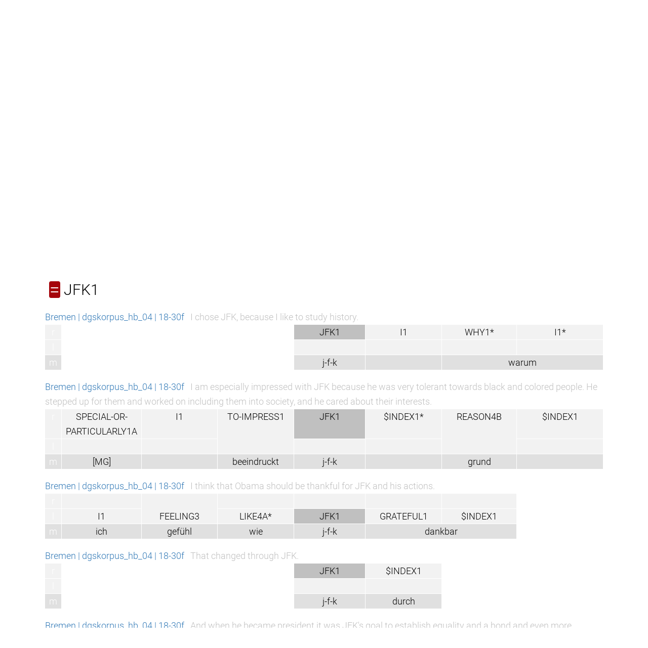

--- FILE ---
content_type: text/html
request_url: https://www.sign-lang.uni-hamburg.de/meinedgs/types/type93588_en.html
body_size: 3718
content:
<!DOCTYPE html>
<html lang="en">
<head>
    <title>JFK1^</title>
    <meta http-equiv="X-UA-Compatible" content="IE=edge" />
	<meta name="viewport" content="width=device-width, initial-scale=1" />
    <meta charset="utf-8" />
    <meta name="robots" content="index,follow" />
    <link href="../css/roboto.css" rel="stylesheet" />
    <link href="../css/fontawesome.min.css" rel="stylesheet" />
	<link href="../css/solid.min.css" rel="stylesheet">
    <link href="../css/academicons.min.css" rel="stylesheet" />
	<link href="../css/bootstrap.min.css" rel="stylesheet" />
    <link href="../css/bootstrap-select.min.css" rel="stylesheet" />
    <link href="../css/bootstrap_custom_24.min.css" rel="stylesheet" />
    <link href="../css/portal1.css" rel="stylesheet" />
    <link href="../css/portal2.css" rel="stylesheet" />
    <link href="../css/concord.css" rel="stylesheet" />
    <link href="../css/hamnosys.css" rel="stylesheet" />


    <script src="../js/jquery.min.js" type="text/javascript"></script>
    <script src="../js/bootstrap.min.js" type="text/javascript"></script>
    <script src="../js/bootstrap-select.min.js" type="text/javascript"></script>
	<script src="../js/superfish.min.js" type="text/javascript"></script>
	<script src="../js/slick.min.js" type="text/javascript"></script>
	<script src="../js/jquery.easing.1.3.js" type="text/javascript"></script>
    <script src="../js/jquery.cookie.js" type="text/javascript"></script>
    <script src="../js/custom.js" type="text/javascript"></script>
	<script src="../js/highlighter.js"></script>
</head>
<body>
<header>
    <div class="headerTop">
        <div class="container">
            <div class="row">
                <div class="col-md-6 col-sm-6">
                    <section class="logo">
                        <a href="http://www.dgs-korpus.de" title="Project Site">
                            <img class="img-responsive" src="../graphics/dgskorpus.png" srcset="../graphics/dgskorpus.png 1x, ../graphics/dgskorpus@2x.png 2x" title="DGS-Korpus" alt="Link to the main project" />
                        </a>
                    </section>
                    <button class="mobile closed" onclick="menu_hamburger(this);">
                        <i class="fa fa-bars" aria-hidden="true"></i>
                        <i class="fa fa-times" aria-hidden="true"></i>
                    </button>
                </div>
                <div class="col-md-18 col-sm-18">
                    <nav class="desktop hiddem-xs">
                        <ul>
                           <li><a href="../ling/start_en.html">Home</a></li>
                           <li><a href="../ling/start-name_en.html">Transcripts</a></li>
                           <li><a href="../ling/types_en.html">Types</a></li>
                           <li><a href="../ling/keywords_en.html">Keywords</a></li>
                           <li><a href="../ling/license_en.html">License</a></li>
                           <li id="de"><a href="#de" onclick="window.location.href=window.location.href.replace('_en','_de');return false;">DE</a> | EN</li>
                       </ul>
                    </nav>
                </div>
            </div>
        </div>
    </div>
        <div class="headerBottom">
        <div class="container big">
            <div class="row">
                <div class="col-md-24">
                    <div class="slideshow">
                        <img src="../slides/slide0@2x.jpg" alt="" title="Participants of the DGS-Korpus project" />
                        <img src="../slides/slide1@2x.jpg" alt="" title="Participants of the DGS-Korpus project" />
                        <img src="../slides/slide2@2x.jpg" alt="" title="Participants of the DGS-Korpus project" />
                        <img src="../slides/slide3@2x.jpg" alt="" title="Participants of the DGS-Korpus project" />
                        <img src="../slides/slide4@2x.jpg" alt="" title="Participants of the DGS-Korpus project" />
                        <img src="../slides/slide5@2x.jpg" alt="" title="Participants of the DGS-Korpus project" />
                        <img src="../slides/slide6@2x.jpg" alt="" title="Participants of the DGS-Korpus project" />
                        <img src="../slides/slide7@2x.jpg" alt="" title="Participants of the DGS-Korpus project" />
                        <img src="../slides/slide8@2x.jpg" alt="" title="Participants of the DGS-Korpus project" />
                        <img src="../slides/slide9@2x.jpg" alt="" title="Participants of the DGS-Korpus project" />
                        <img src="../slides/slide10@2x.jpg" alt="" title="Participants of the DGS-Korpus project" />

                    </div>
                </div>
            </div>
         </div>
    </div>

</header>
<main>
    <section class="textBox">
        <div class="container">
            <div class="row">
                <div class="col-md-24">
                    <div class="textWrapper">
					<p><a href="https://doi.org/10.25592/dgs.corpus-3.0-type-93588"><img src="../badges/corpus-3.0-type-93588.svg" alt="DOI: /10.25592/dgs.corpus-3.0-type-93588"></a></p>

<h1 class="type3">JFK1^</h1>
<table class="citation"><tr><td class="hamnosys" title="hamfinger2,hampinky,hamextfingerol,hampalmd,hamshoulders,hamlrat,hamparbegin,hammoved,hamarcr,hamsmallmod,hamreplace,hampalmul,hamparend,hamreplace,hampinch12open,hamextfingeru,hampalmdl,hamreplace,hamfinger23spread,hamthumbacrossmod,hammiddlefinger,hamfingerstraightmod,hammiddlefinger,hamfingermidjoint,hamthumb,hamextfingeru,hampalml"></td></tr></table>
<table class="concord">

<tbody onclick="$(this).next('tbody').toggle('slow');">
<tr id="type93589" class="type1">
	<td colspan="8"><span title="Conventionalised use of the sign, same form" class="num">=</span> JFK1</td>
</tr>
</tbody>
<tbody>
 			<tr class="source"><td colspan="8"><a href="../html/1181011_en.html#t00000037">Bremen | dgskorpus_hb_04 | 18-30f</a>&nbsp;&nbsp;&nbsp;<span class="translation">I chose JFK, because I like to study history.</span></td></tr>
 			<tr class="righthand"><td class="handle">r</td><td rowspan="3" class="empty" /><td rowspan="3" class="empty" /><td rowspan="3" class="empty" /><td class="focus">JFK1</td><td><a href="type3474_en.html">I1</a></td><td><a href="type9131_en.html">WHY1*</a></td><td><a href="type3474_en.html">I1*</a></td></tr>
<tr class="lefthand"><td class="handle">l</td><td></td><td></td><td></td><td></td></tr>
<tr class="mouth"><td class="handle">m</td><td>j-f-k</td><td></td><td colspan="2">warum</td></tr>

 			<tr class="source"><td colspan="8"><a href="../html/1181011_en.html#t00000631">Bremen | dgskorpus_hb_04 | 18-30f</a>&nbsp;&nbsp;&nbsp;<span class="translation">I am especially impressed with JFK because he was very tolerant towards black and colored people. He stepped up for them and worked on including them into society, and he cared about their interests.</span></td></tr>
 			<tr class="righthand"><td class="handle">r</td><td><a href="type4597_en.html">SPECIAL-OR-PARTICULARLY1A</a></td><td><a href="type3474_en.html">I1</a></td><td rowspan="2"><a href="type12704_en.html">TO-IMPRESS1</a></td><td class="focus">JFK1</td><td><a href="type2143_en.html">$INDEX1*</a></td><td rowspan="2"><a href="type28022_en.html">REASON4B</a></td><td><a href="type2143_en.html">$INDEX1</a></td></tr>
<tr class="lefthand"><td class="handle">l</td><td></td><td></td><td></td><td></td><td></td></tr>
<tr class="mouth"><td class="handle">m</td><td>[MG]</td><td></td><td>beeindruckt</td><td>j-f-k</td><td></td><td>grund</td><td></td></tr>

 			<tr class="source"><td colspan="8"><a href="../html/1181011_en.html#t00005305">Bremen | dgskorpus_hb_04 | 18-30f</a>&nbsp;&nbsp;&nbsp;<span class="translation">I think that Obama should be thankful for JFK and his actions.</span></td></tr>
 			<tr class="righthand"><td class="handle">r</td><td></td><td class="nondom" rowspan="2"><a href="type6283_en.html">FEELING3</a></td><td></td><td></td><td></td><td></td></tr>
<tr class="lefthand"><td class="handle">l</td><td><a href="type3474_en.html">I1</a></td><td><a href="type3204_en.html">LIKE4A*</a></td><td class="focus">JFK1</td><td><a href="type61304_en.html">GRATEFUL1</a></td><td><a href="type2143_en.html">$INDEX1</a></td></tr>
<tr class="mouth"><td class="handle">m</td><td>ich</td><td>gefühl</td><td>wie</td><td>j-f-k</td><td colspan="2">dankbar</td></tr>

 			<tr class="source"><td colspan="8"><a href="../html/1181011_en.html#t00010339">Bremen | dgskorpus_hb_04 | 18-30f</a>&nbsp;&nbsp;&nbsp;<span class="translation">That changed through JFK.</span></td></tr>
 			<tr class="righthand"><td class="handle">r</td><td rowspan="3" class="empty" /><td rowspan="3" class="empty" /><td rowspan="3" class="empty" /><td class="focus">JFK1</td><td><a href="type2143_en.html">$INDEX1</a></td></tr>
<tr class="lefthand"><td class="handle">l</td><td></td><td></td></tr>
<tr class="mouth"><td class="handle">m</td><td>j-f-k</td><td>durch</td></tr>

 			<tr class="source"><td colspan="8"><a href="../html/1181011_en.html#t00014416">Bremen | dgskorpus_hb_04 | 18-30f</a>&nbsp;&nbsp;&nbsp;<span class="translation">And when he became president it was JFK's goal to establish equality and a bond and even more between the different people.</span></td></tr>
 			<tr class="righthand"><td class="handle">r</td><td rowspan="3" class="empty" /><td><a href="type48165_en.html">LATER4*</a></td><td><a href="type50458_en.html">$ALPHA1:J-F</a></td><td class="focus">JFK1</td><td><a href="type2143_en.html">$INDEX1</a></td><td rowspan="2"><a href="type8094_en.html">GO-START1</a></td><td rowspan="2"><a href="type11586_en.html">BOSS3</a></td></tr>
<tr class="lefthand"><td class="handle">l</td><td></td><td></td><td></td><td></td></tr>
<tr class="mouth"><td class="handle">m</td><td>später</td><td>j-f</td><td>j-f-k</td><td>da</td><td>los</td><td></td></tr>

 			<tr class="source"><td colspan="8"><a href="../html/1181011_en.html#t00020349">Bremen | dgskorpus_hb_04 | 18-30f</a>&nbsp;&nbsp;&nbsp;<span class="translation">I think JFK had new ideas and believes, opposing the costumes of the past.</span></td></tr>
 			<tr class="righthand"><td class="handle">r</td><td></td><td></td><td></td><td></td><td></td><td></td><td></td></tr>
<tr class="lefthand"><td class="handle">l</td><td><a href="type9585_en.html">TO-BELIEVE2A</a></td><td><a href="type2252_en.html">ALSO1A</a></td><td><a href="type2369_en.html">PRESENT-OR-HERE1</a></td><td class="focus">JFK1</td><td><a href="type9585_en.html">TO-BELIEVE2A*</a></td><td><a href="type3474_en.html">I1</a></td><td><a href="type13458_en.html">APPROXIMATELY1^</a></td></tr>
<tr class="mouth"><td class="handle">m</td><td>glaub</td><td>auch</td><td>da</td><td>j-f-k</td><td>glaube</td><td></td><td>[MG]</td></tr>

 			<tr class="source"><td colspan="8"><a href="../html/1181011_en.html#t00040942">Bremen | dgskorpus_hb_04 | 18-30f</a>&nbsp;&nbsp;&nbsp;<span class="translation">But this wasn't supposed to be about Obama but JFK's death.</span></td></tr>
 			<tr class="righthand"><td class="handle">r</td><td><a href="type79328_en.html">$NAME-BARACK-OBAMA1</a></td><td rowspan="2"><a href="type7468_en.html">IMPORTANT1*</a></td><td rowspan="2"><a href="type41921_en.html">CHANGE-OF-SUBJECT1*</a></td><td class="focus">JFK1</td><td><a href="type50458_en.html">$ALPHA1:F-K</a></td><td rowspan="2"><a href="type6742_en.html">DEATH2*</a></td></tr>
<tr class="lefthand"><td class="handle">l</td><td></td><td></td><td></td></tr>
<tr class="mouth"><td class="handle">m</td><td>obama</td><td>wichtig</td><td></td><td>j-f-k</td><td>f-k</td><td>tod</td></tr>

 			<tr class="source"><td colspan="8"><a href="../html/1181011_en.html#t00042339">Bremen | dgskorpus_hb_04 | 18-30f</a>&nbsp;&nbsp;&nbsp;<span class="translation">There is even an airport named JFK.</span></td></tr>
 			<tr class="righthand"><td class="handle">r</td><td></td><td></td><td></td><td></td><td></td></tr>
<tr class="lefthand"><td class="handle">l</td><td><a href="type49212_en.html">AIRPLANE2C*</a></td><td><a href="type9381_en.html">HIS-HER1*</a></td><td><a href="type5684_en.html">NAME1A*</a></td><td class="focus">JFK1</td><td><a href="type16962_en.html">SUBTITLES2^*</a></td></tr>
<tr class="mouth"><td class="handle">m</td><td>flughafen</td><td></td><td>name</td><td>j-f-k</td><td>hafen</td></tr>

 			<tr class="source"><td colspan="8"><a href="../html/1181011_en.html#t00042506">Bremen | dgskorpus_hb_04 | 18-30f</a>&nbsp;&nbsp;&nbsp;<span class="translation">A lot of times his name pops up because many things are named after him.</span></td></tr>
 			<tr class="righthand"><td class="handle">r</td><td rowspan="3" class="empty" /><td rowspan="3" class="empty" /><td rowspan="3" class="empty" /><td></td><td></td><td class="nondom" rowspan="2"><a href="type2424_en.html">THERE-IS3*</a></td><td></td></tr>
<tr class="lefthand"><td class="handle">l</td><td class="focus">JFK1</td><td><a href="type49212_en.html">AIRPLANE2C*</a></td><td><a href="type2143_en.html">$INDEX1</a></td></tr>
<tr class="mouth"><td class="handle">m</td><td>john f-k</td><td>flughafen</td><td>gibt</td><td></td></tr>

 			<tr class="source"><td colspan="8"><a href="../html/1181011_en.html#t00044942">Bremen | dgskorpus_hb_04 | 18-30f</a>&nbsp;&nbsp;&nbsp;<span class="translation">And that person believes that there is a secret operation in the United States that is responsible for their deaths.</span></td></tr>
 			<tr class="righthand"><td class="handle">r</td><td><a href="type6890_en.html">TO-SAY1</a></td><td rowspan="2"><a href="type10527_en.html">WHAT1A*</a></td><td><a href="type2143_en.html">$INDEX1</a></td><td class="focus">JFK1</td><td><a href="type2143_en.html">$INDEX1</a></td><td rowspan="2"><a href="type3496_en.html">FAMILY1*</a></td><td rowspan="2"><a href="type10254_en.html">TO-SWARM1</a></td></tr>
<tr class="lefthand"><td class="handle">l</td><td></td><td></td><td></td><td></td></tr>
<tr class="mouth"><td class="handle">m</td><td>sagt</td><td>was</td><td></td><td>j-f-k</td><td></td><td colspan="2">familie</td></tr>

 			<tr class="source"><td colspan="8"><a href="../html/1181011_en.html#t00053008">Bremen | dgskorpus_hb_04 | 18-30f</a>&nbsp;&nbsp;&nbsp;<span class="translation">There were also some politicians in the senate during JFK's first term in office that agreed with him on the surface but actually opposed JFK's political actions and believes.</span></td></tr>
 			<tr class="righthand"><td class="handle">r</td><td rowspan="3" class="empty" /><td><a href="type7801_en.html">BUT1*</a></td><td><a href="type43166_en.html">$GEST-ATTENTION1^</a></td><td class="focus">JFK1</td><td><a href="type9239_en.html">PAST-OR-BACK-THEN2</a></td><td><a href="type2252_en.html">ALSO1A</a></td><td rowspan="2"><a href="type7443_en.html">TO-WORK2*</a></td></tr>
<tr class="lefthand"><td class="handle">l</td><td></td><td></td><td></td><td></td><td></td></tr>
<tr class="mouth"><td class="handle">m</td><td></td><td></td><td>j-f-k</td><td>früher</td><td>auch</td><td>arbeit</td></tr>

 			<tr class="source"><td colspan="8"><a href="../html/1181011_en.html#t00004047">Bremen | dgskorpus_hb_04 | 18-30f</a>&nbsp;&nbsp;&nbsp;<span class="translation">I think that because JFK was shot/</span></td></tr>
 			<tr class="righthand"><td class="handle">r</td><td><a href="type2143_en.html">$INDEX1</a></td><td rowspan="2"><a href="type6283_en.html">FEELING3*</a></td><td rowspan="2"><a href="type77851_en.html">THROUGH2B</a></td><td></td><td rowspan="2"><a href="type6283_en.html">FEELING3</a></td><td></td></tr>
<tr class="lefthand"><td class="handle">l</td><td></td><td class="focus">JFK1*</td><td><a href="type12858_en.html">TO-SHOOT1E*</a></td></tr>
<tr class="mouth"><td class="handle">m</td><td></td><td></td><td>durch</td><td>j-f-k</td><td></td><td>[MG]</td></tr>


</tbody>
</table>


                    </div>
     				<p><a class="num" href="../ling/missing_en.php?id=corpus-3.0-type-93588"><i class="fa fa-comment" aria-hidden="true"></i> Report Mistakes</a></p>
               </div>
            </div>
        </div>
    </section>
</main>

<footer>
    <div class="gradient"></div>
    <div class="container">
        <div class="row">
            <div class="col-md-10 col-sm-10">
                <div class="logoWrapper">
                    <section class="logoFooter1">
                        <a href="http://www.awhamburg.de">
                            <img class="img-responsive" src="../graphics/akad-logo.png" srcset="../graphics/akad-logo.png 1x, ../graphics/akad-logo@2x.png 2x, ../graphics/akad-logo@3x.png 3x" title="Academy of Sciences and Humanities in Hamburg" alt="">
                        </a>
                    </section>
                    <section class="logoFooter2">
                        <a href="http://www.uni-hamburg.de">
                            <img class="img-responsive" src="../graphics/uhh-logo.png" srcset="../graphics/uhh-logo.png 1x, ../graphics/uhh-logo@2x.png 2x, ../graphics/uhh-logo@3x.png 3x" title="Universität Hamburg" alt="">
                        </a>
                    </section>
                </div>
            </div>
            <div class="col-md-14 col-sm-14">
                <div class="footerRightTop">
                     <nav>
                        <ul>
                            <li><a href="../overview/contact_en.html">Contact</a></li>
                            <li><a href="../overview/imprint_en.html">Imprint</a></li>
                            <li><a href="../overview/data-privacy_en.html">Data Privacy</a></li>
                        </ul>
                    </nav>
                </div>
            </div>
        </div>
    </div>
</footer>
</body>
</html>


--- FILE ---
content_type: image/svg+xml
request_url: https://www.sign-lang.uni-hamburg.de/meinedgs/badges/corpus-3.0-type-93588.svg
body_size: 1224
content:
<svg xmlns="http://www.w3.org/2000/svg"
     width="251" height="20">
        <linearGradient id="b" x2="0" y2="100%">
            <stop offset="0" stop-color="#bbb" stop-opacity=".1"/>
            <stop offset="1" stop-opacity=".1"/>
        </linearGradient>
        <mask id="a" width="251" height="20">
            <rect width="251" height="20" rx="3"
            fill="#fff"/>
        </mask>
        <g mask="url(#a)">
            <path fill="#555" d="M0 0h31v20H0z" />
            <path fill="#007ec6"
            d="M31 0h220v20H31z"
            />
            <path fill="url(#b)" d="M0 0h251v20H0z" />
        </g>
        <g fill="#fff" text-anchor="middle" font-family="DejaVu Sans,
        Verdana,Geneva,sans-serif" font-size="11">
            <text x="16.0" y="15" fill="#010101"
            fill-opacity=".3">
                DOI
            </text>
            <text x="16.0" y="14">
                DOI
            </text>
            <text x="140.5"
            y="15" fill="#010101" fill-opacity=".3">
                10.25592/dgs.corpus-3.0-type-93588
            </text>
            <text x="140.5" y="14">
                10.25592/dgs.corpus-3.0-type-93588
            </text>
        </g>
    </svg>
